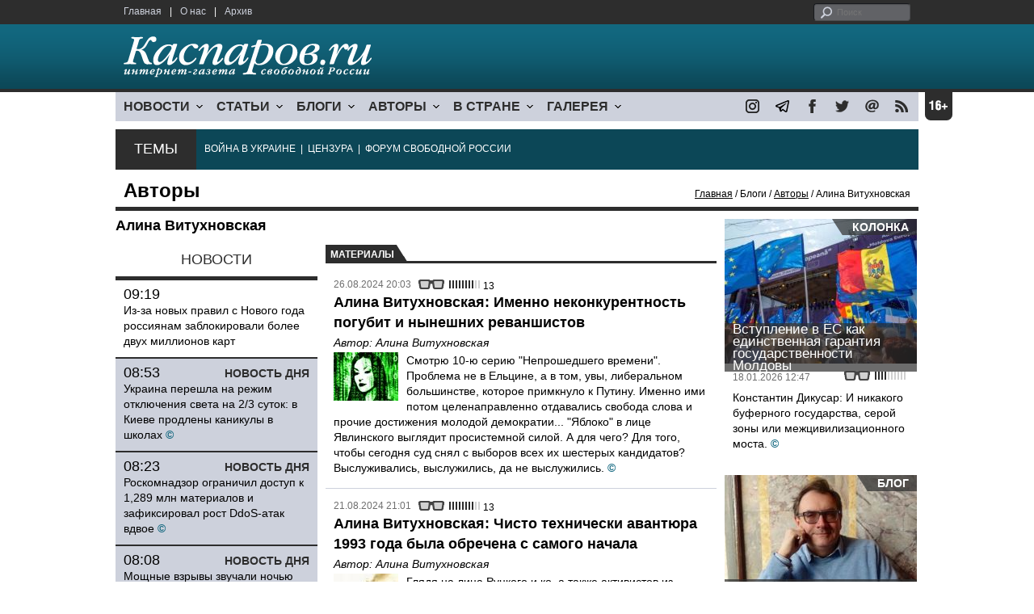

--- FILE ---
content_type: text/html; charset=UTF-8
request_url: https://www1.kasparov.org/author.php?id=4AC99497BFF3C
body_size: 9766
content:
<!DOCTYPE html>

<html xmlns="http://www.w3.org/1999/xhtml" lang="ru">

<head>
    <meta content="text/html; charset=utf-8" http-equiv="Content-Type">
    <title>Aлина Витухновская | Блоги | Авторы | Каспаров.Ru</title>
        <meta name="description" content="">
        <meta name="keywords" content="">
    <meta name="3482a4c195c2a10d31591cb7cbd11f22" content="" />
    <meta name="rp4934daf84aad40fd9460f97292c2b051" content="cdbe09985823b402605e48b457583e8f" />
        <meta name="recreativ-verification" content="5k4aFGZgB2gWqL4QX2ipyFZGcdSEY5e75ZKzdOnH" >
        <link rel="icon" href="/images/kasparov_icon_32.png" sizes="32x32">
    <link rel="shortcut icon" href="/images/favicon.ico" type="image/vnd.microsoft.icon">
    <link href="/css/main_v4.css?ver=1.19" rel="stylesheet" type="text/css" />
    <!--[if lt IE 9]><link rel="stylesheet" type="text/css" media="screen" href="/css/styles_ie.css" /><![endif]-->
        <link rel="stylesheet" type="text/css" href="/css/ddsmoothmenu.css?ver=1.03" />
    <script type="text/javascript" src="/js/jquery.js"></script>
    <script type="text/javascript" src="/js/top_news.js"></script>
        <script type="text/javascript" src="/js/ddsmoothmenu.js"></script>
    <script type="text/javascript">
        ddsmoothmenu.init({
            mainmenuid: "myslidemenu",
            orientation: 'h',
            classname: 'ddsmoothmenu'
        })
    </script>
        <script>
        function validate_search() {
            var errormessage = '';
            if (document.search_frm.s.value == '') errormessage += 'Не введена поисковая фраза!\n';
            if (document.search_frm.s.value.length < 3) errormessage += 'Поисковая фраза должна быть не менее 3 символов!\n';
            if (errormessage == '') {
                return true;
            } else {
                alert(errormessage);
                return false;
            }

        }

        function bookmark() {
            if ((navigator.appName == "Microsoft Internet Explorer") && (parseInt(navigator.appVersion) >= 4)) {
                window.external.AddFavorite(location.href, document.title);
            } else if (navigator.appName == 'Netscape') {
                alert('Нажмите CTRL+D');
            }
        }
    </script>
    </head>

<body>
                <div style="position: absolute; top: 0; left: 0;"><img src="//c1.politexpert.info/point?s=v1&t=3&id=4AC99497BFF3C" width="1" height="1" /></div>
        <div id="convas">
                <div id="pageHeader">
            <div class="restonage"><img src="/images/blank.gif" alt="16+" title="16+" width="34" height="35" /></div>
            <div id="HeaderContent">
                <div class="topMenu">
                    <ul class="topNav">
                        <li><a href="/">Главная</a></li>
                        <li>|</li>
                        <li><a href="/note.php?id=478CAAE6E6A38">О нас</a></li>
                        <li>|</li>
                        <li><a href="/archive.php">Архив</a></li>
                    </ul>
                </div>
                <div class="topForm">
                    <div class="search">
                        <form action="/search.php" method="get" name="search_frm" onsubmit="return validate_search();">
                            <input type="submit" value="поиск" class="go">
                            <input type="text" name="s" size="12" maxlength="32" placeholder="Поиск">
                        </form>
                    </div>
                </div>
                <div class="clear"></div>
                <div class="pageTitle">
                    <div class="siteName"><a href="/"><img src="/images/kasparov_ru.png" alt="Каспаров.Ru. Интернет-газета свободной России" title="Каспаров.Ru. Интернет-газета свободной России" width="307" height="51"></a></div>
                    <div class="forAll">
                                            </div>
                </div>
                <div class="clear"></div>
                <div class="mainMenu">
                    <div id="myslidemenu" class="ddsmoothmenu">
                        
<ul>
	<li><a href="#">НОВОСТИ</a>
	<ul>
		<li><a href="/section.php?id=43452BF16C997">Оппозиция</a></li>
		<li><a href="/section.php?id=43452BE8655FB">Власть</a></li>
		<li><a href="/section.php?id=4354A73076FEC">Общество</a></li>
		<li><a href="/section.php?id=434531DDE0DD8">Регионы</a></li>
		<li><a href="/section.php?id=4987D7D9618D5">Коррупция</a></li>
		<li><a href="/section.php?id=4987D73E5781D">Экономика</a></li>
		<li><a href="/section.php?id=4987D7509859E">В мире</a></li>
		<li><a href="/section.php?id=4AD430D430081">Экология</a></li>
		</ul>
</li>
	<li><a href="#">СТАТЬИ</a>
	<ul>
		<li><a href="/section.php?id=46641456E93EE">Интервью</a></li>
		<li><a href="/section.php?id=49BFBA87308D1">Репортаж</a></li>
		<li><a href="/section.php?id=49B1012965A91">Обзор</a></li>
		<li><a href="/section.php?id=4AD6D589490A4">Контркультура</a></li>
		<li><a href="/section.php?id=43452FA6D4743">По поводу</a></li>
		<li><a href="/section.php?id=444F8A447242B">Пятая колонка</a></li>
		<li><a href="/section.php?id=5DF751E186176">Заметка</a></li>
		</ul>
</li>
	<li><a href="/section.php?id=50A6C962A3D7C">БЛОГИ</a>
	<ul>
		<li><a href="/section.php?id=50A6C962A3D7C">Все блоги</a></li>
		</ul>
</li>
	<li><a href="/authors.php">АВТОРЫ</a>
	<ul>
		<li><a href="/authors.php">Все авторы</a></li>
		</ul>
</li>
	<li><a href="#">В СТРАНЕ</a>
	<ul>
		<li><a href="/section.php?id=50B2AD4B4667C">Образование</a></li>
		<li><a href="/section.php?id=50B2AD673AA31">Медицина</a></li>
		<li><a href="/section.php?id=50B2AD0C1CDB9">Армия</a></li>
		<li><a href="/section.php?id=50B2AD8ACA0E1">Полиция</a></li>
		<li><a href="/section.php?id=50C08BAB063C0">Тюрьмы</a></li>
		</ul>
</li>
	<li><a href="/section.php?id=4600EF3E4C2AB">ГАЛЕРЕЯ</a>
	<ul>
		<li><a href="/section.php?id=4600EF3E4C2AB">Фото</a></li>
		<li><a href="/section.php?id=4640B380AD508">Видео</a></li>
		</ul>
	</li>
</ul>
                    </div>
                    <div class="icoNav">
                        <ul>
                            <li>
                                <noindex><a href="https://www.instagram.com/kasparov.ru/"><img src="/images/ico_instagram.png" alt="instagram" title="instagram" width="17" height="17" /></a></noindex>
                            </li>
                            <li>
                                <noindex><a href="https://t.me/kasparovru"><img src="/images/ico_telegram.png" alt="telegram" title="telegram" width="17" height="17" /></a></noindex>
                            </li>
                            <li>
                                <noindex><a href="https://www.facebook.com/Kasparov.Ru"><img src="/images/ico_facebook.png" alt="facebook" title="facebook" width="17" height="17" /></a></noindex>
                            </li>
                            <li>
                                <noindex><a href="https://twitter.com/KasparovRu"><img src="/images/ico_twitter_n.png" alt="twitter" title="twitter" width="17" height="17" /></a></noindex>
                            </li>
                             <li><a href="mailto:info@kasparovru.com"><img src="/images/ico_mail.png" alt="E-mail" title="E-mail" width="17" height="17" /></a></li>
                            <li><a href="/rss/"><img src="/images/ico_rss.png" alt="RSS" width="17" height="17" /></a></li>
                        </ul>
                    </div>
                </div>
                <div class="boxContainer ThemBox">
                    <div class="ThemTitle">Темы</div>
                    <div class="ThemContainer">
                        <a href="/subject.php?id=236">ВОЙНА&nbsp;В&nbsp;УКРАИНЕ</a>&nbsp;&nbsp;|&nbsp; <a href="/subject.php?id=189">ЦЕНЗУРА</a>&nbsp;&nbsp;|&nbsp; <a href="/subject.php?id=201">ФОРУМ&nbsp;СВОБОДНОЙ&nbsp;РОССИИ</a>                    </div>
                    <div class="clear"></div>
                </div>
                                    <div id="linePath">
                        <h3>Авторы</h3>
                        <div class="path"><a href="/">Главная</a> / Блоги / <a href="/authors.php">Авторы</a> / Aлина Витухновская</div>
                    </div>
                            </div>
        </div><!-- pageHeader -->
        <div class="clear"></div>
        <div id="mainContainer">	<div id="ContentContainer">
		<div id="SectCenterColumn">
			<div class="materialHeader ">
				<div class="textContainer">
					<h1>Aлина Витухновская</h1>
					<div class="articleBody">
						<?//div class="yashare-auto-init" data-yashareL10n="ru" data-yashareType="none" data-yashareQuickServices="vkontakte,facebook,twitter,odnoklassniki,moimir,lj,gplus" style="margin:0 0 0 -5px;"></div?>
											</div>
				</div><div class="clear"></div>
			</div>
			<div id="LeftColumn">
				<div class="boxWhiteContainer">
					<div class="boxTitle">
						<div class="NewsTitle">НОВОСТИ</div>
					</div>
					<div class="textContainer">
						<div class="newsItem">
							<big>09:19</big><br />
							<a href="/material.php?id=696DCC5DAFA5B">Из-за новых правил с Нового года россиянам заблокировали более двух миллионов карт</a>						</div>
					</div>
					<div class="textContainer newsDay">
						<div class="title">Новость дня</div>
						<div class="newsItem">
							<big>08:53</big><br />
							<a href="/material.php?id=696DC5AFA8560">Украина перешла на режим отключения света на 2/3 суток: в Киеве продлены каникулы в школах</a> <strong class="exclusive">&copy;</strong>						</div>
					</div>
					<div class="textContainer">
					</div>
					<div class="textContainer newsDay">
						<div class="title">Новость дня</div>
						<div class="newsItem">
							<big>08:23</big><br />
							<a href="/material.php?id=696DBE7493336">Роскомнадзор ограничил доступ к 1,289 млн материалов и зафиксировал рост DdoS-атак вдвое</a> <strong class="exclusive">&copy;</strong>						</div>
					</div>
					<div class="textContainer">
					</div>
					<div class="textContainer newsDay">
						<div class="title">Новость дня</div>
						<div class="newsItem">
							<big>08:08</big><br />
							<a href="/material.php?id=696DBA039899C">Мощные взрывы звучали ночью над Саратовом, всего над регионами РФ обнаружили 92 БПЛА</a> <strong class="exclusive">&copy;</strong>						</div>
					</div>
					<div class="textContainer">
					</div>
					<div class="textContainer newsDay">
						<div class="title">Новость дня</div>
						<div class="newsItem">
							<big>07:37</big><br />
							<a href="/material.php?id=696DB3E20B65F">В Москве на доме убитой журналистки Анны Политковской разбили мемориальную доску</a> <strong class="exclusive">&copy;</strong>						</div>
					</div>
					<div class="textContainer">
					</div>
					<div class="textContainer newsDay">
						<div class="title">Новость дня</div>
						<div class="newsItem">
							<big>07:28</big><br />
							<a href="/material.php?id=696DB1086CCF8">&quot;Единую Россию&quot; поведет на &quot;выборы&quot; в Госдуму Дмитрий Медведев</a>						</div>
					</div>
					<div class="textContainer">
						<div class="newsItem">
							<big>13:18 <span class="gDate">18.01.2026</span></big><br />
							<a href="/material.php?id=696CB24B37F80">В школах России с 1 сентября введут оценки за поведение</a>						</div>
						<div class="newsItem">
							<big>13:03 <span class="gDate">18.01.2026</span></big><br />
							<a href="/material.php?id=696CAE55AE1CC">18-летний Кадыров награждён медалью &quot;За заслуги в повышении безопасности атомных станций&quot;</a> <strong class="exclusive">&copy;</strong>						</div>
						<div class="newsItem">
							<big>12:29 <span class="gDate">18.01.2026</span></big><br />
							<a href="/material.php?id=696CA710195E1">Второй человек задержан по делу о взрыве гранаты в центре профподготовки МВД в Коми</a> <strong class="exclusive">&copy;</strong>						</div>
						<div class="newsItem">
							<big>09:35 <span class="gDate">18.01.2026</span></big><br />
							<a href="/material.php?id=696C7D686EF64">В ближайшие месяцы NASA планирует облет Луны экипажем из четырех астронавтов</a> <strong class="exclusive">&copy;</strong>						</div>
						<div class="clear" ></div><br />
					</div><!-- textContainer -->
				</div><!-- boxWhiteContainer -->
			</div><!-- LeftColumn -->
			<div id="RightColumn">
				<div class="boxWhiteContainer">
					<div class="titleSectionBox"><span><strong class="allCaps">Материалы</strong></span></div>



					<div class="textContainer">
						<div class="articleItem">
							<div class="iconsBoxTop">
								<ul class="statIco">
									<li class="date"><span>26.08.2024 20:03</span></li>
									<li class="glassesIco"><span><img src="/images/views4.png" width="38" height="10"></span></li>
									<?//li class="conmmentsIco"><span>13</span></li?>
								</ul>
							</div><div class="clear"></div>
							<div class="title">
								<h2>Aлина Витухновская: Именно неконкурентность погубит и нынешних реваншистов</h2>
						<h3 class="author">Автор: <a href="/author.php?id=4AC99497BFF3C">Aлина Витухновская</a></h3>
							</div>
							<div class="imgContainer imgSmall"><a href="/material.php?id=66CCB11F6C94A"><img src="/content/materials/201907/5D26D6DC2EFFB.jpg" alt="Алина Витухновская. Фото: www.facebook.com/vituhnovskaa" width="80" height="60" /></a></div>
							<div class="atext lgtxt"><a href="/material.php?id=66CCB11F6C94A">Смотрю 10-ю серию "Непрошедшего времени". Проблема не в Ельцине, а в том, увы, либеральном большинстве, которое примкнуло к Путину. Именно ими потом целенаправленно отдавались свобода слова и прочие достижения молодой демократии... "Яблоко" в лице Явлинского выглядит просистемной силой. А для чего? Для того, чтобы сегодня суд снял с выборов всех их шестерых кандидатов? Выслуживались, выслужились, да не выслужились.</a> <strong class="exclusive">&copy;</strong></div>
						</div>
					</div><!-- textContainer -->
					<div class="clear"></div>
					<div class="hr"></div>
					<div class="textContainer">
						<div class="articleItem">
							<div class="iconsBoxTop">
								<ul class="statIco">
									<li class="date"><span>21.08.2024 21:01</span></li>
									<li class="glassesIco"><span><img src="/images/views4.png" width="38" height="10"></span></li>
									<?//li class="conmmentsIco"><span>13</span></li?>
								</ul>
							</div><div class="clear"></div>
							<div class="title">
								<h2>Aлина Витухновская: Чисто технически авантюра 1993 года была обречена с самого начала</h2>
						<h3 class="author">Автор: <a href="/author.php?id=4AC99497BFF3C">Aлина Витухновская</a></h3>
							</div>
							<div class="imgContainer imgSmall"><a href="/material.php?id=66C62A4943924"><img src="/content/materials/201702/58B1A7B1CAF24.jpg" alt="Штурм парламента РФ ("Белого дома"), октябрь 1993. Источник - loveopium.ru" width="80" height="60" /></a></div>
							<div class="atext lgtxt"><a href="/material.php?id=66C62A4943924">Глядя на лица Руцкого и ко, а также активистов из состава баркашовско-макашовских групп, понимаешь, что это вчерашний люмпен, которому дали на пять минут подержать автомат, и он уже пронизывал пространство безумным взглядом Че Гевары, уходящим куда-то за мутный горизонт. Нам не нужна революция абы кого, ради абы чего. Нам нужны вменяемые люди, принимающие конструктивные решения против деструктивных действий нынешней системы.</a></div>
						</div>
					</div><!-- textContainer -->
					<div class="clear"></div>
					<div class="hr"></div>
					<div class="textContainer">
						<div class="articleItem">
							<div class="iconsBoxTop">
								<ul class="statIco">
									<li class="date"><span>16.08.2024 09:30</span></li>
									<li class="glassesIco"><span><img src="/images/views4.png" width="38" height="10"></span></li>
									<?//li class="conmmentsIco"><span>13</span></li?>
								</ul>
							</div><div class="clear"></div>
							<div class="title">
								<h2>Aлина Витухновская: Между Сциллой и Харибдой перерывчик небольшой</h2>
						<h3 class="author">Автор: <a href="/author.php?id=4AC99497BFF3C">Aлина Витухновская</a></h3>
							</div>
							<div class="imgContainer imgSmall"><a href="/material.php?id=66BEEBFC7C767"><img src="/content/materials/202408/66BEEF9E14453.jpg" alt="Алина Витухновская. Фото: t.me/alinavit2024" width="80" height="60" /></a></div>
							<div class="atext lgtxt"><a href="/material.php?id=66BEEBFC7C767">Когда вы слышите что-то вроде "предатели", "сбежавшие за границу" и "они давно закончили есть французские круассаны и пить испанское вино?" — можете быть уверены — это голос Лубянки. Конфликт между уехавшими и оставшимися нужен только ей... Как вы ни ругайте, как ни хейтите народ, именно народ и де-юре, и де-факто является субъектом политики. Да, он может в определённые исторические моменты быть слепым, глухим и спящим. Так задача политика — разбудить его, а не смеяться над ним.</a></div>
						</div>
					</div><!-- textContainer -->
					<div class="clear"></div>
					<div class="hr"></div>
					<div class="textContainer">
						<div class="articleItem">
							<div class="iconsBoxTop">
								<ul class="statIco">
									<li class="date"><span>15.07.2024 20:12</span></li>
									<li class="glassesIco"><span><img src="/images/views3.png" width="38" height="10"></span></li>
									<?//li class="conmmentsIco"><span>13</span></li?>
								</ul>
							</div><div class="clear"></div>
							<div class="title">
								<h2>Aлина Витухновская: Подсаженные на идею сумасшедшие — находка для спецслужб, тоталитарных систем и пр.</h2>
						<h3 class="author">Автор: <a href="/author.php?id=4AC99497BFF3C">Aлина Витухновская</a></h3>
							</div>
							<div class="imgContainer imgSmall"><a href="/material.php?id=6694D8E8E88FA"><img src="/content/materials/202309/6503EEC154383.jpg" alt="Алина Витухновская. Фото: t.me/alinavit2024" width="80" height="60" /></a></div>
							<div class="atext lgtxt"><a href="/material.php?id=6694D8E8E88FA">Это еще одно подтверждение того, что мир пошел в разнос. Что-то с системой безопасности не только на техническом, но и на глубинном подсознательном уровне... Убитый стрелок явно нёс на себе печать чего-то животного, патологического. Пассионарность — равно девиантность. Не зря её романтизируют отечественные "философы" на службе ЧК-ГБ.</a></div>
						</div>
					</div><!-- textContainer -->
					<div class="clear"></div>
					<div class="hr"></div>
					<div class="textContainer">
						<div class="articleItem">
							<div class="iconsBoxTop">
								<ul class="statIco">
									<li class="date"><span>03.07.2024 19:07</span></li>
									<li class="glassesIco"><span><img src="/images/views4.png" width="38" height="10"></span></li>
									<?//li class="conmmentsIco"><span>13</span></li?>
								</ul>
							</div><div class="clear"></div>
							<div class="title">
								<h2>Aлина Витухновская: Оппозиция должна разъяснить Западу, что у кремлевского режима нет народной поддержки</h2>
						<h3 class="author">Автор: <a href="/author.php?id=4AC99497BFF3C">Aлина Витухновская</a></h3>
							</div>
							<div class="imgContainer imgSmall"><a href="/material.php?id=6685756EA4E3A"><img src="/content/materials/202206/62A604FD36E87.jpg" alt="Aлина Витухновская. Фото: соцсети" width="80" height="60" /></a></div>
							<div class="atext lgtxt"><a href="/material.php?id=6685756EA4E3A">Та поддержка, что у режима есть, минимальна и держится на деньгах и на страхе. Нужно разъяснение для Запада опасности политики "день прожить да ночь переспать", т.е. ad hoc политики. Запад должен обрести ту силу, которой он обладал, когда противостоял красному проекту (СССР). Только такая позиция может разрушить сложившийся статус-кво и уберечь мир от неизбежной катастрофы.</a></div>
						</div>
					</div><!-- textContainer -->
					<div class="textContainer">
						<div class="articleItem">
							<div class="iconsBoxTop">
								<ul class="statIco">
									<li class="date"><span>02.07.2024 20:54</span></li>
									<li class="glassesIco"><span><img src="/images/views4.png" width="38" height="10"></span></li>
									<?//li class="conmmentsIco"><span>13</span></li?>
								</ul>
							</div><div class="clear"></div>
							<h4>О точности формулировок</h4>
						<h5 class="author">Автор: <a href="/author.php?id=4AC99497BFF3C">Aлина Витухновская</a></h3>
							<div class="atext mdtxt"><a href="/material.php?id=66843CD94E078&section_id=4AC99497BFF3C">Aлина Витухновская: Каждый раз, прежде чем написать "мы", уточняйте, кто мы</a></div>
						</div>
					</div><!-- textContainer -->
					<div class="textContainer">
						<div class="articleItem">
							<div class="iconsBoxTop">
								<ul class="statIco">
									<li class="date"><span>20.06.2024 19:39</span></li>
									<li class="glassesIco"><span><img src="/images/views4.png" width="38" height="10"></span></li>
									<?//li class="conmmentsIco"><span>13</span></li?>
								</ul>
							</div><div class="clear"></div>
							<h4>Прозрение как перспектива</h4>
						<h5 class="author">Автор: <a href="/author.php?id=4AC99497BFF3C">Aлина Витухновская</a></h3>
							<div class="atext mdtxt"><a href="/material.php?id=667456F005958&section_id=4AC99497BFF3C">Aлина Витухновская: Параллельно вертикали власти с 2000-х годов выстраивалась вертикаль "оппозиции"</a></div>
						</div>
					</div><!-- textContainer -->
					<div class="textContainer">
						<div class="articleItem">
							<div class="iconsBoxTop">
								<ul class="statIco">
									<li class="date"><span>16.06.2024 07:47</span></li>
									<li class="glassesIco"><span><img src="/images/views4.png" width="38" height="10"></span></li>
									<?//li class="conmmentsIco"><span>13</span></li?>
								</ul>
							</div><div class="clear"></div>
							<h4>Почему я никогда не пойду к психологу</h4>
						<h5 class="author">Автор: <a href="/author.php?id=4AC99497BFF3C">Aлина Витухновская</a></h3>
							<div class="atext mdtxt"><a href="/material.php?id=66522087AE755&section_id=4AC99497BFF3C">Aлина Витухновская: Одна из задач репрессивного общества — заставить человека испытывать чувство вины</a></div>
						</div>
					</div><!-- textContainer -->
					<div class="textContainer">
						<div class="articleItem">
							<div class="iconsBoxTop">
								<ul class="statIco">
									<li class="date"><span>11.06.2024 07:59</span></li>
									<li class="glassesIco"><span><img src="/images/views4.png" width="38" height="10"></span></li>
									<?//li class="conmmentsIco"><span>13</span></li?>
								</ul>
							</div><div class="clear"></div>
							<h4>После провала</h4>
						<h5 class="author">Автор: <a href="/author.php?id=4AC99497BFF3C">Aлина Витухновская</a></h3>
							<div class="atext mdtxt"><a href="/material.php?id=6667D636C00D4&section_id=4AC99497BFF3C">Aлина Витухновская: Постскриптум на полях потерявшего влияние фатального политического проекта</a></div>
						</div>
					</div><!-- textContainer -->
					<div class="textContainer">
						<div class="articleItem">
							<div class="iconsBoxTop">
								<ul class="statIco">
									<li class="date"><span>06.06.2024 08:56</span></li>
									<li class="glassesIco"><span><img src="/images/views4.png" width="38" height="10"></span></li>
									<?//li class="conmmentsIco"><span>13</span></li?>
								</ul>
							</div><div class="clear"></div>
							<h4>Прозрение и презрение</h4>
						<h5 class="author">Автор: <a href="/author.php?id=4AC99497BFF3C">Aлина Витухновская</a></h3>
							<div class="atext mdtxt"><a href="/material.php?id=66614D5692AFB&section_id=4AC99497BFF3C">Aлина Витухновская: Под депрессивную повестку гранты не получишь. Лучше продолжать лгать?</a></div>
						</div>
					</div><!-- textContainer -->
					<div class="textContainer">
						<div class="articleItem">
							<div class="iconsBoxTop">
								<ul class="statIco">
									<li class="date"><span>04.06.2024 21:00</span></li>
									<li class="glassesIco"><span><img src="/images/views4.png" width="38" height="10"></span></li>
									<?//li class="conmmentsIco"><span>13</span></li?>
								</ul>
							</div><div class="clear"></div>
							<h4>Ни в Вальгаллу, ни на Ваганьково</h4>
						<h5 class="author">Автор: <a href="/author.php?id=4AC99497BFF3C">Aлина Витухновская</a></h3>
							<div class="atext mdtxt"><a href="/material.php?id=665F530AC02AA&section_id=4AC99497BFF3C">Aлина Витухновская: Унылые бандитики и доморощенные метафизические аферисты встретились в одно время и в одном месте</a></div>
						</div>
					</div><!-- textContainer -->
					<div class="textContainer">
						<div class="articleItem">
							<div class="iconsBoxTop">
								<ul class="statIco">
									<li class="date"><span>28.05.2024 20:21</span></li>
									<li class="glassesIco"><span><img src="/images/views4.png" width="38" height="10"></span></li>
									<?//li class="conmmentsIco"><span>13</span></li?>
								</ul>
							</div><div class="clear"></div>
							<h4>Лёня, ты не Ленин!</h4>
						<h5 class="author">Автор: <a href="/author.php?id=4AC99497BFF3C">Aлина Витухновская</a></h3>
							<div class="atext mdtxt"><a href="/material.php?id=665610D4626CB&section_id=4AC99497BFF3C">Aлина Витухновская: У сливавших списки сторонников, прокручивавших аферы с УГ, репутации нет</a></div>
						</div>
					</div><!-- textContainer -->
					<div class="textContainer">
						<div class="articleItem">
							<div class="iconsBoxTop">
								<ul class="statIco">
									<li class="date"><span>23.05.2024 09:04</span></li>
									<li class="glassesIco"><span><img src="/images/views4.png" width="38" height="10"></span></li>
									<?//li class="conmmentsIco"><span>13</span></li?>
								</ul>
							</div><div class="clear"></div>
							<h4>Адичка</h4>
						<h5 class="author">Автор: <a href="/author.php?id=4AC99497BFF3C">Aлина Витухновская</a></h3>
							<div class="atext mdtxt"><a href="/material.php?id=664EDB4534677&section_id=4AC99497BFF3C">Aлина Витухновская: Лимонов был бюрократичен, замедленен и суетлив одновременно</a></div>
						</div>
					</div><!-- textContainer -->
					<div class="textContainer">
						<div class="articleItem">
							<div class="iconsBoxTop">
								<ul class="statIco">
									<li class="date"><span>07.05.2024 18:54</span></li>
									<li class="glassesIco"><span><img src="/images/views4.png" width="38" height="10"></span></li>
									<?//li class="conmmentsIco"><span>13</span></li?>
								</ul>
							</div><div class="clear"></div>
							<h4>Свобода — это не главное?!</h4>
						<h5 class="author">Автор: <a href="/author.php?id=4AC99497BFF3C">Aлина Витухновская</a></h3>
							<div class="atext mdtxt"><a href="/material.php?id=663A4C717E8D8&section_id=4AC99497BFF3C">Aлина Витухновская: Нужна ли свобода, если ты беден и голоден? Свобода нужна всегда</a></div>
						</div>
					</div><!-- textContainer -->
					<div class="textContainer">
						<div class="articleItem">
							<div class="iconsBoxTop">
								<ul class="statIco">
									<li class="date"><span>02.05.2024 08:58</span></li>
									<li class="glassesIco"><span><img src="/images/views4.png" width="38" height="10"></span></li>
									<?//li class="conmmentsIco"><span>13</span></li?>
								</ul>
							</div><div class="clear"></div>
							<h4>Об актуальности критики</h4>
						<h5 class="author">Автор: <a href="/author.php?id=4AC99497BFF3C">Aлина Витухновская</a></h3>
							<div class="atext mdtxt"><a href="/material.php?id=663327108116F&section_id=4AC99497BFF3C">Aлина Витухновская: Фильм оказался инструментом борьбы против нынешних политических конкурентов на оппозиционном поле</a></div>
						</div>
					</div><!-- textContainer -->
			<div class="articleLeters">
 &nbsp;&nbsp;<b>1</b>&nbsp;&nbsp;<a href="/author.php?id=4AC99497BFF3C&page=2">2</a>&nbsp;&nbsp;<a href="/author.php?id=4AC99497BFF3C&page=3">3</a>&nbsp;&nbsp;<a href="/author.php?id=4AC99497BFF3C&page=4">4</a>&nbsp;&nbsp;<a href="/author.php?id=4AC99497BFF3C&page=5">5</a>&nbsp;&nbsp;<a href="/author.php?id=4AC99497BFF3C&page=6">6</a>&nbsp; &nbsp; <a href="/author.php?id=4AC99497BFF3C&page=2">&#187;</a></a> &nbsp;&nbsp; <a href="/author.php?id=4AC99497BFF3C&page=19">&#187;&#187;</a></a>					</div>
					<div class="clear"></div>
					<div class="clear"></div>
				</div>
			</div><!-- RightColumn -->

		</div><!-- SectCenterColumn -->
		</div><!-- SectCenterColumn -->
		<div id="RightColumn" class="indent">
        <div class="boxWhiteContainer">
            <a href="/material.php?id=696CAB34C2033">
                <div class="materialTypeBox"><span class="materialType">Колонка</span></div>
                <div class="TitleBox">
                    <div class="title">Вступление в ЕС как единственная гарантия государственности Молдовы</div>
                </div>
                <div class="imgContainer"><a href="/material.php?id=696CAB34C2033"><img src="/content/materials/202601/696CAC98C4F4A.jpg" alt="Молдова и ЕС" title="Молдова и ЕС" width="238" height="179"></a></div>
            </a>
            <div class="textContainer">
                <div class="iconsBox">
                    <ul class="statIco">
                        <li class="glassesIco"><span><img src="/images/views2.png" width="38" height="10"></span></li>
                                            </ul>
                </div>
                <div class="date">18.01.2026&nbsp;12:47</div>
                <div class="articleItem">
                    <a href="/material.php?id=696CAB34C2033">Константин Дикусар: И никакого буферного государства, серой зоны или межцивилизационного моста.</a> <strong class="exclusive">&copy;</strong>                </div>
            </div>
        </div><!-- boxContainer tableCell1 -->
        <div class="clear"></div>
                    <div class="br"></div>
        <div class="boxWhiteContainer">
            <a href="/material.php?id=6968B4655C6BD">
                <div class="materialTypeBox"><span class="materialType">Блог</span></div>
                <div class="TitleBox">
                    <div class="title">Вспоминая Ленина</div>
                </div>
                <div class="imgContainer"><a href="/material.php?id=6968B4655C6BD"><img src="/content/materials/202101/600D65D87E924.jpg" alt="Владимир Пастухов" title="Владимир Пастухов" width="238" height="179"></a></div>
            </a>
            <div class="textContainer">
                <div class="iconsBox">
                    <ul class="statIco">
                        <li class="glassesIco"><span><img src="/images/views3.png" width="38" height="10"></span></li>
                                            </ul>
                </div>
                <div class="date">15.01.2026&nbsp;12:35</div>
                <div class="articleItem">
                    <a href="/material.php?id=6968B4655C6BD">Владимир Пастухов: если гол не забивает революция, то его забивает реакция...</a>                </div>
            </div>
        </div><!-- boxContainer tableCell1 -->
        <div class="clear"></div>
                    <div class="br"></div>
        <div class="boxWhiteContainer">
            <a href="/material.php?id=696693FFB6AA9">
                <div class="materialTypeBox"><span class="materialType">Блог</span></div>
                <div class="TitleBox">
                    <div class="title">Право сильного</div>
                </div>
                <div class="imgContainer"><a href="/material.php?id=696693FFB6AA9"><img src="/content/materials/202101/60091733E4A9A.jpg" alt="Суд и законность по-кремлевски. Карикатура А.Петренко: petrenko.ua" title="Суд и законность по-кремлевски. Карикатура А.Петренко: petrenko.ua" width="238" height="179"></a></div>
            </a>
            <div class="textContainer">
                <div class="iconsBox">
                    <ul class="statIco">
                        <li class="glassesIco"><span><img src="/images/views3.png" width="38" height="10"></span></li>
                                            </ul>
                </div>
                <div class="date">13.01.2026&nbsp;21:52</div>
                <div class="articleItem">
                    <a href="/material.php?id=696693FFB6AA9">Михаил Пожарский: на новом витке научно-технического прогресса баланс сил рушился...</a>                </div>
            </div>
        </div><!-- boxContainer tableCell1 -->
        <div class="clear"></div>
                    <div class="br"></div>
        <div class="boxWhiteContainer">
            <a href="/material.php?id=69417B2ECE7AB">
                <div class="materialTypeBox"><span class="materialType">Заявление</span></div>
                <div class="TitleBox">
                    <div class="title">Нас продолжают блокировать</div>
                </div>
                <div class="imgContainer"><a href="/material.php?id=69417B2ECE7AB"><img src="/content/materials/202505/681E1317A2891.jpg" alt="Логотип Каспаров.Ru" title="Логотип Каспаров.Ru" width="238" height="179"></a></div>
            </a>
            <div class="textContainer">
                <div class="iconsBox">
                    <ul class="statIco">
                        <li class="glassesIco"><span><img src="/images/views3.png" width="38" height="10"></span></li>
                                            </ul>
                </div>
                <div class="date">16.12.2025&nbsp;18:33</div>
                <div class="articleItem">
                    <a href="/material.php?id=69417B2ECE7AB">Придет время, и ответственные за это понесут наказание.</a>                </div>
            </div>
        </div><!-- boxContainer tableCell1 -->
        <div class="clear"></div>
                    <div class="br"></div>
        <div class="boxWhiteContainer">
            <a href="/material.php?id=696BFEF5C76D6">
                <div class="materialTypeBox"><span class="materialType">Блог</span></div>
                <div class="TitleBox">
                    <div class="title">Подражатель</div>
                </div>
                <div class="imgContainer"><a href="/material.php?id=696BFEF5C76D6"><img src="/content/materials/202503/67C609BDE64F7.jpg" alt="Трамп и Путин" title="Трамп и Путин" width="238" height="179"></a></div>
            </a>
            <div class="textContainer">
                <div class="iconsBox">
                    <ul class="statIco">
                        <li class="glassesIco"><span><img src="/images/views3.png" width="38" height="10"></span></li>
                                            </ul>
                </div>
                <div class="date">18.01.2026&nbsp;00:29</div>
                <div class="articleItem">
                    <a href="/material.php?id=696BFEF5C76D6">Дмитрий Чернышев: Трамп пришел в президенты пожизненно.</a>                </div>
            </div>
        </div><!-- boxContainer tableCell1 -->
        <div class="clear"></div>
                    <div class="br"></div>
		</div><!-- RightColumn -->
		<div class="clear"></div>
	</div><div class="clear"></div>
</div><!-- mainContainer -->
<div class="clear"></div>
<div id="pageFooter">
	<div id="FooterContent">
		<div id="LeftColumn">
			<div class="footerLogo"><img src="/images/kasparov_ru_sm.png"  alt="Каспаров.Ru. Интернет-газета свободной России" title="Каспаров.Ru. Интернет-газета свободной России" width="205" height="34"></div>
			<div class="copyright">
				&copy; 2005-2026. Все права защищены. v1			</div>
			<div class="terms">
				При полном или частичном использовании материалов, опубликованных на страницах сайта, ссылка на источник обязательна.
			</div>
			<div class="advLink">
			 <a href="/section.php?id=49A6419EA4697">Бизнес-материалы</a> &nbsp;|&nbsp;  <a href="/material.php?id=4ABCF5BF02E8D">Реклама</a><br />
			 <noindex><!-- Rating@Mail.ru logo --></noindex>
			</div>
		</div>
		<div id="MainCenterColumn">
			<div class="tableBase">
				<div class="tableBaseRow">
<div class="tableCell4">
	<strong>НОВОСТИ</strong><br /><br />
	<a href="/section.php?id=43452BF16C997">Оппозиция</a><br />
	<a href="/section.php?id=43452BE8655FB">Власть</a><br />
	<a href="/section.php?id=4354A73076FEC">Общество</a><br />
	<a href="/section.php?id=434531DDE0DD8">Регионы</a><br />
	<a href="/section.php?id=4987D7D9618D5">Коррупция</a><br />
	<a href="/section.php?id=4987D73E5781D">Экономика</a><br />
	<a href="/section.php?id=4987D7509859E">В мире</a><br />
	<a href="/section.php?id=4AD430D430081">Экология</a><br /><br />
	<a href="/section.php?id=50A6C962A3D7C"><strong>БЛОГИ</strong></a><br />
</div>
<div class="tableCell4">
	<strong>СТАТЬИ</strong><br /><br />
	<a href="/section.php?id=46641456E93EE">Интервью</a><br />
	<a href="/section.php?id=49BFBA87308D1">Репортаж</a><br />
	<a href="/section.php?id=49B1012965A91">Обзор</a><br />
	<a href="/section.php?id=4D08F3E41C7D9">Опрос</a><br />
	<a href="/section.php?id=4AD6D589490A4">Контркультура</a><br />
	<a href="/section.php?id=43452FA6D4743">По поводу</a><br />
	<a href="/section.php?id=444F8A447242B">Пятая колонка</a><br /><br />
	<a href="/authors.php"><strong>АВТОРЫ</strong></a><br />
</div>
<div class="tableCell4">
	<strong>В СТРАНЕ</strong><br /><br />
	<a href="/section.php?id=50B2AD4B4667C">Образование</a><br />
	<a href="/section.php?id=50B2AD673AA31">Медицина</a><br />
	<a href="/section.php?id=50B2AD0C1CDB9">Армия</a><br />
	<a href="/section.php?id=50B2AD8ACA0E1">Полиция</a><br />
	<a href="/section.php?id=50C08BAB063C0">Тюрьмы</a><br /><br />
	<strong>ГАЛЕРЕЯ</strong><br /><br />
	<a href="/section.php?id=4600EF3E4C2AB">Фото</a><br />
	<a href="/section.php?id=4640B380AD508">Видео</a><br />
</div>
					<div class="tableCell4">
												<strong>RSS</strong><br /><br />
						<a href="/rss/">Новости</a><br />
						<a href="/rss/policy.xml">Политика</a><br />
						<a href="/rss/society.xml">Общество</a><br />
					</div>
				</div><!-- tableBaseRow -->
			</div><!-- tableBase -->
		</div><!-- MainCenterColumn -->
		<div class="clear"></div>
	</div>
</div>
<div class="pixoTop"><script>
  (function(i,s,o,g,r,a,m){i['GoogleAnalyticsObject']=r;i[r]=i[r]||function(){
  (i[r].q=i[r].q||[]).push(arguments)},i[r].l=1*new Date();a=s.createElement(o),
  m=s.getElementsByTagName(o)[0];a.async=1;a.src=g;m.parentNode.insertBefore(a,m)
  })(window,document,'script','//www.google-analytics.com/analytics.js','ga');

  ga('create', 'UA-6455669-1', 'kasparov.ru');
  ga('send', 'pageview');

</script>
</div>
</body>
</html>


--- FILE ---
content_type: text/css
request_url: https://www1.kasparov.org/css/ddsmoothmenu.css?ver=1.03
body_size: 929
content:
/*
.mainNav ul
{margin:0;padding:0;list-style:none;white-space: nowrap;display: block;clear:both}
.mainNav ul li
{float:left; padding:0px;margin-top:10px;}
.mainNav ul li a
{width:auto; font: 16px arial; color: #2d2d2d; text-decoration: none;padding:10px 10px 10px 10px;height:35px;}
.mainNav ul li a:hover
{color: #ffffff; background-color:transparent;background:#2d2d2d;}
.mainNav ul li.selected
{width:auto; font: 16px arial; color: #2d2d2d; font-weight: 900; text-decoration: none;margin-top:0;padding:10px 10px 10px 10px;height:35px;background:#fff;}
*/


#mainMenu
{margin: 0 auto;}
.ddsmoothmenu
{
font-size: 16px;
font-family: arial;
font-weight: 100;
width: 770px;
float:left;
margin:0 auto;
}

.ddsmoothmenu ul{
z-index:100;
margin: 0;
padding: 0;
list-style-type: none;
}

/*Top level list items*/
.ddsmoothmenu ul li{
position: relative;
display: inline;
float: left;
}

/*Top level menu link items style*/
.ddsmoothmenu ul li a{
width:auto;
display: block;
background-color:#cdd1dc;
background-color:transparent;
color: #2d2d2d;
padding: 10px 10px 7px 10px;
font-size: 16px;
font-family: arial;
font-weight: 600;
/*border-right: 1px solid #778;*/
text-decoration: none;
line-height: 100%;

}

* html .ddsmoothmenu ul li a{ /*IE6 hack to get sub menu links to behave correctly*/
display: inline-block;
}

.ddsmoothmenu ul li a:link, 
.ddsmoothmenu ul li a:visited{
color: #2d2d2d;
}

.ddsmoothmenu ul li a.selected{ /*CSS class that's dynamically added to the currently active menu items' LI A element*/
background: #2d2d2d; 
color: #fff;
}

.ddsmoothmenu ul li a:hover{
background: #2d2d2d; /*background of menu items during onmouseover (hover state)*/
color: #fff;
}
	
/*1st sub level menu*/
.ddsmoothmenu ul li ul{
position: absolute;
left: 0;
display: none; /*collapse all sub menus to begin with*/
visibility: hidden;
}

/*Sub level menu list items (undo style from Top level List Items)*/
.ddsmoothmenu ul li ul li{
background: #fff; 
display: list-item;
float: none;
}

/*All subsequent sub menu levels vertical offset after 1st level sub menu */
.ddsmoothmenu ul li ul li ul{
top: 0;
}

/* Sub level menu links style */
.ddsmoothmenu ul li ul li a{
font-size: 14px;
font-weight: normal;
width: 160px; /*width of sub menus*/
padding: 5px 12px;
margin: 0;
border-top-width: 0;
/*border-bottom: 1px solid gray*/;
}

/* Holly Hack for IE \*/
* html .ddsmoothmenu{height: 1%;} /*Holly Hack for IE7 and below*/


/* ######### CSS classes applied to down and right arrow images  ######### */

.downarrowclass{
position: absolute;
top: 12px;
right: 7px;
}

.rightarrowclass{
position: absolute;
top: 6px;
right: 5px;
}

/* ######### CSS for shadow added to sub menus  ######### */

.ddshadow{ /*shadow for NON CSS3 capable browsers*/
position: absolute;
left: 0;
top: 0;
width: 0;
height: 0;
background: silver;
}

.toplevelshadow{ /*shadow opacity for NON CSS3 capable browsers. Doesn't work in IE*/
opacity: 0.8;
}